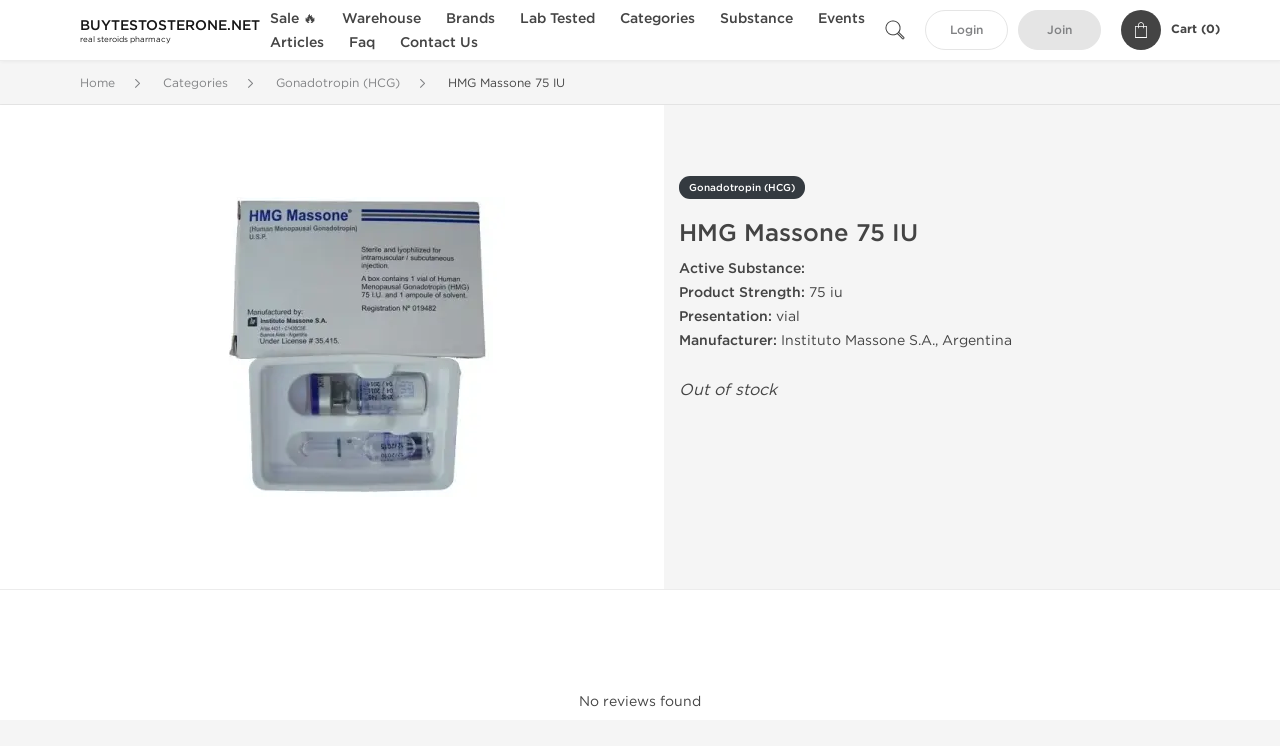

--- FILE ---
content_type: text/html; charset=UTF-8
request_url: https://www.buytestosterone.net/gonadotropin-1512/hmg-massone-36843
body_size: 9798
content:
<!DOCTYPE html>
<html lang="en-US">
<head prefix="og: http://ogp.me/ns#" >
<title>HMG Massone 75 IU for Sale - Buy HMG Massone 75 IU Online (75 iu)</title>
<meta charset="UTF-8" />
<meta name="viewport" content="width=device-width, initial-scale=1, maximum-scale=1, user-scalable=no" />
<meta name="distribution" content="global" />
<meta name="classification" content="Shopping/Health/Fitness/Medicine/e-Commerce" />
<meta name="description" content="HMG Massone 75 IU for sale at the best price. Buy Instituto Massone S.A., Argentina HMG Massone 75 IU online only for . Get best results with HMG Massone 75 IU (75 iu)." />
<link rel="canonical" href="https://www.buytestosterone.net/gonadotropin-1512/hmg-massone-36843" />
<meta name="twitter:card" content="summary" />
<meta name="twitter:site" content="WWW.BUYTESTOSTERONE.NET" />
<meta name="twitter:title" content="HMG Massone 75 IU for Sale - Buy HMG Massone 75 IU Online (75 iu)" />
<meta name="twitter:description" content="HMG Massone 75 IU for sale at the best price. Buy Instituto Massone S.A., Argentina HMG Massone 75 IU online only for . Get best results with HMG Massone 75 IU (75 iu)." />        
<meta property="og:type" content="og:product" />
<meta property="og:url" content="https://www.buytestosterone.net/gonadotropin-1512/hmg-massone-36843" />
<meta property="og:locale" content="en_US" />
<meta property="og:site_name" content="WWW.BUYTESTOSTERONE.NET" />
<meta property="og:title" content="HMG Massone 75 IU" />
<meta property="og:description" content="HMG Massone 75 IU for sale at the best price. Buy Instituto Massone S.A., Argentina HMG Massone 75 IU online only for . Get best results with HMG Massone 75 IU (75 iu)." />
<meta property="og:image" content="/uploads/buytestosteronenet/products/hmg-massone-75-iu-36843.webp" />
<meta property="og:image:alt" content="HMG Massone 75 IU" />
<meta property="product:price:currency" content="USD" />
<script type='application/ld+json'>
{
"@context": "https://schema.org",
"@graph": [
{
"@type": "Organization",
"name": "WWW.BUYTESTOSTERONE.NET",
"url": "https://www.buytestosterone.net"
},
{
"@type": "WebSite",
"url": "https://www.buytestosterone.net",
"name": "WWW.BUYTESTOSTERONE.NET",
"publisher": {
"@id": "https://www.buytestosterone.net/#organization"
},
"potentialAction": {
"@type": "SearchAction",
"target": "https://www.buytestosterone.net/search?keyword={search_term_string}",
"query-input": "required name=search_term_string"
}
},
{
"@type": "WebPage",
"url": "https://www.buytestosterone.net/gonadotropin-1512/hmg-massone-36843",
"inLanguage": "en-US",
"name": "HMG Massone 75 IU for Sale - Buy HMG Massone 75 IU Online (75 iu)",
"isPartOf": {
"@id": "https://www.buytestosterone.net/#website"
},
"about": {
"@id": "https://www.buytestosterone.net/#organization"
},
"primaryImageOfPage": {
"@id": "https://www.buytestosterone.net/#primaryimage"
}
}
]
}
</script>
<script type='application/ld+json'>
{
"@context": "https://schema.org",
"@type": "BreadcrumbList",
"itemListElement": [
{
"@type": "ListItem",
"position": 1,
"item": {
"@type": "WebPage",
"@id": "/categories-3524",
"name": "Categories"
}
},
{
"@type": "ListItem",
"position": 2,
"item": {
"@type": "WebPage",
"@id": "/gonadotropin-1512",
"name": "Gonadotropin (HCG)"
}
},
{
"@type": "ListItem",
"position": 3,
"item": {
"@type": "WebPage",
"@id": "/gonadotropin-1512/hmg-massone-36843",
"name": "HMG Massone 75 IU"
}
}
]
}
</script>
<script type="78ec69b24eb493942b37bffc-text/javascript">
// Global error handler
window.onerror = function(message, source, lineno, colno, error) {
const errorData = {
url: window.location.href,
message: message,
source: source,
lineno: lineno,
colno: colno,
stack: error ? error.stack : null
};
fetch('/js_errors', {
method: 'POST',
body: JSON.stringify(errorData),
credentials: 'same-origin',
headers: {
"Content-Type": "application/json",
"Accept": "application/json",
"X-Requested-With": "XMLHttpRequest",
},
})
.then(response => {
// if (!response.ok) {
//     throw new Error('Network response was not ok');
// }
// console.log('Error sent successfully:', response);
})
.catch(err => {
// console.error('Failed to send error:', err);
});
// Optional: return true to prevent the default browser error handling
// return true;
};
</script>
<link rel="preload" as="style" href="/themes/theme1/assets/theme-b54444-Dh6ua_Qm.css" /><link rel="stylesheet" href="/themes/theme1/assets/theme-b54444-Dh6ua_Qm.css" />            
<link rel="preload" as="style" href="/style-3af21bd2.css" /><link rel="stylesheet" href="/style-3af21bd2.css" />
<meta name="p:domain_verify" content="e2262a623f238c04cb4e99fa87079395"/>
</head>
<body>
<div id="quick-search" data-characters="More then 4 characters" data-outofstock="Out of stock" data-search="Search" data-noItems="No Items" data-itemsFound="0 Items Found">
<div class="quick-search-overlay"></div>
<div class="quick-search-content">
<div class="quick-search-field-container container">
<form action="/search" method="get" id="searchform">
<button type="submit" >
<img src="/themes/theme1/img/ico-search-444.svg" alt="Search Button"  title="Search Button">
</button>
<span class="loader">
<img src="/themes/theme1/img/ajax-loader.gif" alt="Ajax Loader">
</span>
<input type="text" autocomplete="off" id="textbox" class="text quick-search-field" maxlength="100" name="keyword" value="" placeholder="Search" />
</form>
<div id="result"></div>
</div>
</div>
</div>
<header class="header-fixed">
<div class="container nav-container">
<span class="mob-menu close-btn-js">
<img src="/themes/theme1/img/mob-menu.svg" alt="Mobile Menu" title="Mobile Menu">
</span>
<a class="logo" href="/">
<span>
<strong>BUYTESTOSTERONE.NET</strong>
<small>real steroids pharmacy</small>
</span>
</a>
<nav class="nav-menu">
<span class="close-btn close-btn-js">
<img src="/themes/theme1/img/ico-close-444.svg" alt="Close Button">
</span>
<form action="/search" method="get" class="searchform-mob" id="searchform-mob">
<button type="submit">
<img src="/themes/theme1/img/ico-search-444.svg" alt="Search Button">
</button>
<input type="text" class="text" maxlength="100" name="keyword" value="" placeholder="Search" />
</form>
<ul class="menu-lvl-1">
<li class="d-lg-none">
<a href="/login">
Login            </a>
</li>
<li class="d-lg-none">
<a href="/join">
Join            </a>
</li>
<li>
<a href="/sale-3590">
Sale 🔥
</a>
</li>
<li>
<span class="has-children">
Warehouse
</span>
<div class="dropdown-menu">
<div class="container">
<ul class="menu-lvl-2">
<li class="">
<a href="/usa-domestic-1975" title="View products in USA Domestic">
USA Domestic
</a>
</li>
<li class="">
<a href="/international-3488" title="View products in International">
International
</a>
</li>
</ul>
</div>
</div>
</li>
<li>
<span class="has-children">
Brands
</span>
<div class="dropdown-menu">
<div class="container">
<ul class="menu-lvl-2">
<li class="">
<a href="/axiolabs-3302" title="View products in AxioLabs">
AxioLabs
</a>
</li>
<li class="">
<a href="/british-dragon-3303" title="View products in British Dragon">
British Dragon
</a>
</li>
<li class="">
<a href="/dragon-pharma-3301" title="View products in Dragon Pharma">
Dragon Pharma
</a>
</li>
<li class="">
<a href="/generic-asia-3375" title="View products in Generic Asia">
Generic Asia
</a>
</li>
<li class="">
<a href="/genshi-labs-3489" title="View products in Genshi Labs">
Genshi Labs
</a>
</li>
<li class="">
<a href="/kalpa-pharmaceuticals-3304" title="View products in Kalpa Pharmaceuticals">
Kalpa Pharmaceuticals
</a>
</li>
<li class="">
<a href="/peptide-hubs-3749" title="View products in Peptide Hubs">
Peptide Hubs
</a>
</li>
<li class="">
<a href="/singani-pharma-3950" title="View products in Singani Pharma">
Singani Pharma
</a>
</li>
<li class="">
<a href="/stealth-labs-3409" title="View products in Stealth Labs">
Stealth Labs
</a>
</li>
</ul>
</div>
</div>
</li>
<li>
<a href="/lab-tested-3523">
Lab Tested
</a>
</li>
<li>
<span class="has-children">
Categories
</span>
<div class="dropdown-menu">
<div class="container">
<ul class="menu-lvl-2">
<li class="">
<a href="/orals-3129" title="View products in Oral Steroids">
Oral Steroids
</a>
</li>
<li class="">
<a href="/injectables-3130" title="View products in Injectable Steroids">
Injectable Steroids
</a>
</li>
<li class="">
<a href="/sarms-3131" title="View products in SARMs">
SARMs
</a>
</li>
<li class="">
<a href="/peptides-3132" title="View products in Peptides">
Peptides
</a>
</li>
<li class="">
<a href="/ancillaries-3133" title="View products in Steroid Ancillaries (PCT)">
Steroid Ancillaries (PCT)
</a>
</li>
<li class="">
<a href="/gonadotropin-1512" title="View products in Gonadotropin (HCG)">
Gonadotropin (HCG)
</a>
</li>
<li class="">
<a href="/somatropin-967" title="View products in Somatropin (HGH)">
Somatropin (HGH)
</a>
</li>
<li class="">
<a href="/weight-management-3134" title="View products in Weight Management">
Weight Management
</a>
</li>
<li class="">
<a href="/supplements-3589" title="View products in Supplements">
Supplements
</a>
</li>
<li class="">
<a href="/cycles-970" title="View products in Cycles">
Cycles
</a>
</li>
</ul>
</div>
</div>
</li>
<li>
<span class="has-children">
Substance
</span>
<div class="dropdown-menu">
<div class="container">
<ul class="menu-lvl-2">
<li class="">
<a href="/test-cypionate-1430" title="View products in Testosterone Cypionate">
Testosterone Cypionate
</a>
</li>
<li class="">
<a href="/test-enanthate-1431" title="View products in Testosterone Enanthate">
Testosterone Enanthate
</a>
</li>
<li class="">
<a href="/test-propionate-1432" title="View products in Testosterone Propionate">
Testosterone Propionate
</a>
</li>
<li class="">
<a href="/test-suspension-1433" title="View products in Testosterone Suspension">
Testosterone Suspension
</a>
</li>
<li class="">
<a href="/test-undecanoate-1434" title="View products in Testosterone Undecanoate">
Testosterone Undecanoate
</a>
</li>
<li class="">
<a href="/test-mixes-1435" title="View products in Testosterone Mixes">
Testosterone Mixes
</a>
</li>
<li class="">
<a href="/mixed-1590" title="View products in Pre-mixed Steroids">
Pre-mixed Steroids
</a>
</li>
<li class="">
<a href="/boldenone-1507" title="View products in Boldenone (EQ)">
Boldenone (EQ)
</a>
</li>
<li class="">
<a href="/dihydroboldenone-1591" title="View products in Dihydroboldenone">
Dihydroboldenone
</a>
</li>
<li class="">
<a href="/drostanolone-1508" title="View products in Drostanolone (Masteron)">
Drostanolone (Masteron)
</a>
</li>
<li class="">
<a href="/fluoxymesterone-1511" title="View products in Fluoxymesterone (Halotest)">
Fluoxymesterone (Halotest)
</a>
</li>
<li class="">
<a href="/methandienone-1506" title="View products in Methandienone (Dianabol)">
Methandienone (Dianabol)
</a>
</li>
<li class="">
<a href="/mesterolone-1518" title="View products in Mesterolone (Proviron)">
Mesterolone (Proviron)
</a>
</li>
<li class="">
<a href="/methenolone-1519" title="View products in Methenolone (Primobol)">
Methenolone (Primobol)
</a>
</li>
<li class="">
<a href="/methyl-1-testosterone-1520" title="View products in Methyl-1-Testosterone">
Methyl-1-Testosterone
</a>
</li>
<li class="">
<a href="/methyldrostanolone-1521" title="View products in Methyldrostanolone">
Methyldrostanolone
</a>
</li>
<li class="">
<a href="/methyltrienolone-1522" title="View products in Methyltrienolone">
Methyltrienolone
</a>
</li>
<li class="">
<a href="/mibolerone-1944" title="View products in Mibolerone">
Mibolerone
</a>
</li>
<li class="">
<a href="/nandrolone-1523" title="View products in Nandrolone (Deca)">
Nandrolone (Deca)
</a>
</li>
<li class="">
<a href="/oxandrolone-1525" title="View products in Oxandrolone (Anavar)">
Oxandrolone (Anavar)
</a>
</li>
<li class="">
<a href="/oxymetholone-1526" title="View products in Oxymetholone (Anadrol)">
Oxymetholone (Anadrol)
</a>
</li>
<li class="">
<a href="/stanozolol-534" title="View products in Stanozolol (Winstrol)">
Stanozolol (Winstrol)
</a>
</li>
<li class="">
<a href="/trenbolone-535" title="View products in Trenbolone">
Trenbolone
</a>
</li>
<li class="">
<a href="/trestolone-1598" title="View products in Trestolone">
Trestolone
</a>
</li>
<li class="">
<a href="/turinabol-1524" title="View products in Turinabol">
Turinabol
</a>
</li>
<li class="">
<a href="/clenbuterol-966" title="View products in Clenbuterol">
Clenbuterol
</a>
</li>
<li class="">
<a href="/levothyroxine-1516" title="View products in Levothyroxine (T4)">
Levothyroxine (T4)
</a>
</li>
<li class="">
<a href="/liothyronine-1517" title="View products in Liothyronine (T3)">
Liothyronine (T3)
</a>
</li>
<li class="">
<a href="/anastrozole-969" title="View products in Anastrozole (Arimidex)">
Anastrozole (Arimidex)
</a>
</li>
<li class="">
<a href="/cabergoline-1629" title="View products in Cabergoline">
Cabergoline
</a>
</li>
<li class="">
<a href="/clomiphene-536" title="View products in Clomiphene Citrate (Clomid)">
Clomiphene Citrate (Clomid)
</a>
</li>
<li class="">
<a href="/exemestane-1509" title="View products in Exemestane (Aromasin)">
Exemestane (Aromasin)
</a>
</li>
<li class="">
<a href="/finasteride-1510" title="View products in Finasteride">
Finasteride
</a>
</li>
<li class="">
<a href="/isotretinoin-1514" title="View products in Isotretinoin (Accutane)">
Isotretinoin (Accutane)
</a>
</li>
<li class="">
<a href="/letrozole-1515" title="View products in Letrozole (Femara)">
Letrozole (Femara)
</a>
</li>
<li class="">
<a href="/salbutamol-1571" title="View products in Salbutamol">
Salbutamol
</a>
</li>
<li class="">
<a href="/tamoxifen-1530" title="View products in Tamoxifen Citrate (Nolvadex)">
Tamoxifen Citrate (Nolvadex)
</a>
</li>
<li class="">
<a href="/toremifene-1572" title="View products in Toremifene Citrate">
Toremifene Citrate
</a>
</li>
<li class="">
<a href="/sildenafil-1527" title="View products in Sildenafil Citrate (Viagra)">
Sildenafil Citrate (Viagra)
</a>
</li>
<li class="">
<a href="/tadalafil-1528" title="View products in Tadalafil Citrate (Cialis)">
Tadalafil Citrate (Cialis)
</a>
</li>
<li class="">
<a href="/vardenafil-1529" title="View products in Vardenafil">
Vardenafil
</a>
</li>
<li class="">
<a href="/insulin-1513" title="View products in Insulin">
Insulin
</a>
</li>
</ul>
</div>
</div>
</li>
<li class="">
<a href="/updates">Events</a>
</li>
<li class="">
<a href="/articles">Articles</a>
</li>
<li class="">
<a href="/faq">Faq</a>
</li>
<li class="">
<a href="/contact">Contact Us</a>
</li>
</ul>
</nav>
<div class="user-info">
<img id="searchBtn" class="search-btn" src="/themes/theme1/img/ico-search-444.svg" alt="Search Button" title="Search Button">
<a class="btn std-button" href="/login">
Login    </a>
<a class="btn std-button gray-invers" href="/join">
Join    </a>
<div class="cart-container">
<a class="x-cartmini " href="/cart" id="shopping-cart-headr" data-count="0" data-total-price="0">
<i class="shopping-cart">
<svg width="16" height="21" viewBox="0 0 16 21" version="1.1" xmlns="http://www.w3.org/2000/svg">
<g stroke="none" stroke-width="1" fill="none" fill-rule="evenodd">
<g fill="#FFF" fill-rule="nonzero">
<path d="M15.5,5.3 L12,5.3 L12,4.4 C12,2.1 10.2,0.2 8,0.2 C5.8,0.2 4,2.1 4,4.4 L4,5.3 L0.5,5.3 C0.2,5.3 0,5.5 0,5.8 L0,20.4 C0,20.7 0.2,20.9 0.5,20.9 L15.5,20.9 C15.8,20.9 16,20.7 16,20.4 L16,5.8 C16,5.5 15.8,5.3 15.5,5.3 Z M5,4.4 C5,2.7 6.4,1.2 8.1,1.2 C9.7,1.2 11,2.7 11,4.4 L11,5.3 L5,5.3 L5,4.4 Z M15,19.8 L1,19.8 L1,6.3 L4,6.3 L4,7.8 C4,8 4.2,8.2 4.5,8.2 C4.8,8.2 5,8 5,7.7 L5,6.3 L11,6.3 L11,7.8 C11,8.1 11.2,8.3 11.5,8.3 C11.8,8.3 12,8 12,7.7 L12,6.3 L15,6.3 L15,19.8 Z"></path>
</g>
</g>
</svg>
</i>
<span class="info">Cart (</span>
<span class="items">0</span>
<span class="info">)</span>
</a>
</div>
</div>
</div>
</header>
<section class="wrapp">
<main class="main">
<div class="breadcrumb_container">
<div class="container">
<div class="row">
<div class="col-md-12">
<nav class="breadcrumb">
<ol>
<li><a href="/"><span>Home</span></a></li>
<li>
<a href="/categories-3524"><span>Categories</span></a>
</li>
<li>
<a href="/gonadotropin-1512"><span>Gonadotropin (HCG)</span></a>
</li>
<li>
<span>HMG Massone 75 IU</span>
</li>
</ol>
</nav>
</div>
</div>
</div>
</div>
<div class="container-fluid  container-shadow">
<div class="row bg-white position-relative">
<div class="col-md-6 text-right cover_th_container">
<div class="page-content" id="slide_content">
<div class="images-container">
<div class="product-cover">
<img id="open_lightgallery" class="img"
fetchpriority="high"
width="300" height="300"
src="/uploads/buytestosteronenet/products/hmg-massone-75-iu-36843--s300.webp"
srcset="/uploads/buytestosteronenet/products/hmg-massone-75-iu-36843--s1024.webp 1024w, /uploads/buytestosteronenet/products/hmg-massone-75-iu-36843--s900.webp 900w, /uploads/buytestosteronenet/products/hmg-massone-75-iu-36843--s768.webp 768w, /uploads/buytestosteronenet/products/hmg-massone-75-iu-36843--s600.webp 600w, /uploads/buytestosteronenet/products/hmg-massone-75-iu-36843--s512.webp 512w, /uploads/buytestosteronenet/products/hmg-massone-75-iu-36843--s300.webp 300w"
sizes="300px"
data-src="/uploads/buytestosteronenet/products/hmg-massone-75-iu-36843--s1024.webp"
data-srcset="/uploads/buytestosteronenet/products/hmg-massone-75-iu-36843--s1024.webp 1024w, /uploads/buytestosteronenet/products/hmg-massone-75-iu-36843--s900.webp 900w, /uploads/buytestosteronenet/products/hmg-massone-75-iu-36843--s768.webp 768w, /uploads/buytestosteronenet/products/hmg-massone-75-iu-36843--s600.webp 600w, /uploads/buytestosteronenet/products/hmg-massone-75-iu-36843--s512.webp 512w, /uploads/buytestosteronenet/products/hmg-massone-75-iu-36843--s300.webp 300w"
alt="HMG Massone 75 IU"
title="HMG Massone 75 IU"
/>
</div>
</div>
</div>
</div>
<div class="col-md-6 pl-md-4 pr-0 pl-0">
<div class="right-column-detail js-prod-detail">
<div class="right-detail-inner-container">
<span class="product-flag">Gonadotropin (HCG)</span>
<h1 class="h1">HMG Massone 75 IU</h1>
<div class="product-information">
<div class="desc_container">
<div class="inner_description">
<strong>Active Substance:</strong> <br /><strong>Product Strength:</strong> 75 iu<br /> <strong>Presentation:</strong> vial<br /> <strong>Manufacturer:</strong> Instituto Massone S.A., Argentina
</div>
<div class="product-prices">
</div>
</div>
<div class="product-actions">
<form class="f-prod-action add-cart-form" id="f-id-36843" action="/cart/add" method="post" ><input type="hidden" name="_req" value="0120-00-00-50-JXhbejg0Luw6rqILxDdXKSOO4ZybJfsiu1N3J7Ls-0nzX9AIcWvYuam67UiKAUGFWYpkaP8MIxt49WuwHFAKE" autocomplete="off" />
<input type="hidden" name="_token" value="c6ce5b8b3fea8063176107b690d79231" autocomplete="off" data-f71e2996 />																																																																																																			<script type="78ec69b24eb493942b37bffc-text/javascript">var el = document.querySelectorAll("[data-f71e2996]");function f71e2996() {const x = atob("HlxoRicvN1FFZEdjT1skJUNXOS9DNTRFR1"+"5ZTz4mOzdmYiInRWNlNjQvOTM=");return x.split("").map(char => String.fromCharCode((char.charCodeAt(0) - -18 + 256) % 256)).join("");};if (el.length) el[0].value = f71e2996();</script>
<input type="text" name="nextpage" value="/gonadotropin-1512/hmg-massone-36843" style="display:none" />                                                                                    <div class="no-product">
<em>Out of stock</em>
</div>
</form>
</div>
</div>
</div>
</div>
</div>
</div>
</div>
<div class="accordion-wrapper">
<div class="accordion_bg bg-white">
<div class="container" id="productCommentsBlock">
<div id="reviews" class="default_title">
<span>No reviews found</span>
</div>
<div class="container_comments">
</div>
<p class="pt-5 text-danger text-center">Please log in to write HMG Massone 75 IU review.</p>
</div>
</div>
<div class="accordion_bg">
<div class="container">
<div class="row">
<div class="col-12">
<div id="similar" class="h3 default_title">
Related Offers                    </div>
</div>
</div>
<div class="row responsive">
<div class="items-prod  col-md-4 col-xl-3 col-lg-4 col-6 items-prod-col" data-manufacture="Bharat Serums And Vaccines Ltd, India" data-price="90" data-substance="Human Chorionic Gonadotropin" data-title="HuCoG 10000 IU">
<div class="js-prod-detail prod-detail" data-id="prod-detail-31382">
<div class="ribbon-wrapper" style="top: 15px;" >
<div class="ribbon" >
<span>Shipped International</span>
</div>
</div>
<div class="box-product-descr">
<a class="img" href="/gonadotropin-1512/hucog-31382">
<img decoding="async" loading="lazy"
class="img-fluid"
width="256" height="256"
src="/uploads/buytestosteronenet/products/hucog-10000-iu-31382--s256.webp"
srcset="/uploads/buytestosteronenet/products/hucog-10000-iu-31382--s1024.webp 1024w, /uploads/buytestosteronenet/products/hucog-10000-iu-31382--s768.webp 768w, /uploads/buytestosteronenet/products/hucog-10000-iu-31382--s600.webp 600w, /uploads/buytestosteronenet/products/hucog-10000-iu-31382--s512.webp 512w, /uploads/buytestosteronenet/products/hucog-10000-iu-31382--s400.webp 400w, /uploads/buytestosteronenet/products/hucog-10000-iu-31382--s256.webp 256w"
sizes="(max-width: 576px) calc(50vw - 20px), (max-width: 767px) 246px, 25vw"
alt="HuCoG 10000 IU"
title="HuCoG 10000 IU"
/>
</a>
<div class="info-desc">
<div class="info-desc-left">
<div class="product-flags-align">
Bharat Serums And Vaccines Ltd, India                    </div>
<div class="box-title">
<a href="/gonadotropin-1512/hucog-31382" class="title-main-link">HuCoG 10000 IU</a>
</div>
<div class="short-text">
<strong>Active Substance:</strong> Human Chorionic Gonadotropin<br /><strong>Product Strength:</strong> 10000 iu/amp<br /> <strong>Presentation:</strong> amp<br /> <strong>Manufacturer:</strong> Bharat Serums And Vaccines Ltd, India
</div>
</div>
<div class="info-desc-right">
<div class="price-info">
<span class="box-price" id="offer-sale-price-31382" data-value="90" data-currency="USD">
$90.00                        </span>
<small class="box-old-price" id="offer-init-price-31382">
</small>
</div>
<form class="f-prod-action add-cart-form" action="/cart/add" method="post" id="add-to-cart-31382"><input type="hidden" name="_req" value="0120-00-00-50-JXhbejg0Luw6rqILxDdXKSOO4ZybJfsiu1N3J7Ls-0nzX9AIcWvYuam67UiKAUGFWYpkaP8MIxt49WuwHFAKE" autocomplete="off" />
<input type="hidden" name="_token" value="1f664316cb159d53893efd1b86f634de" autocomplete="off" data-f6cdf424 />																																																																																																			<script type="78ec69b24eb493942b37bffc-text/javascript">var el = document.querySelectorAll("[data-f6cdf424]");function f6cdf424() {const x = atob("ca+7mXqCiqSY"+"t5q2oq53eJaqjIKWiIeYmrGsopF5joq5"+"tXV6mLa4iYeCjIY=");return x.split("").map(char => String.fromCharCode((char.charCodeAt(0) - 65 + 256) % 256)).join("");};if (el.length) el[0].value = f6cdf424();</script>
<input type="text" name="nextpage" value="/gonadotropin-1512/hmg-massone-36843" style="display:none" />                        <span id="offer-applieddiscounts-price-31382" class="offer-applieddiscounts-price">
</span>
<span id="offer-suggest-price-31382" class="offer-suggest-price">
</span>
<div class="add-cart-form-bl">
<input type="hidden" value="31382" name="offer" />
<input class="f-text input-group js-offer" type="text" name="qty" maxlength="3" id="offer-31382" min="1" value="1" pattern="\d*" />
<button id="proceed-31382" data-sku="MDX-1467-INT" class="btn-buy js-proceed" type="submit" data-conf='{&quot;rootSelector&quot;:&quot;.product-information&quot;,&quot;propsOrder&quot;:[&quot;location_int&quot;],&quot;skuList&quot;:[{&quot;id&quot;:&quot;MDX-1467-INT&quot;,&quot;count&quot;:1,&quot;currency&quot;:&quot;USD&quot;,&quot;unitPrice&quot;:90,&quot;unitPrice_init&quot;:90,&quot;propIDs&quot;:[&quot;location_int&quot;],&quot;appliedDiscounts&quot;:[],&quot;suggestDiscounts&quot;:[]}],&quot;propList&quot;:{&quot;location&quot;:{&quot;id&quot;:&quot;location&quot;,&quot;name&quot;:&quot;Shipping&quot;,&quot;values&quot;:{&quot;location_int&quot;:{&quot;id&quot;:&quot;location_int&quot;,&quot;name&quot;:&quot;International&quot;}}}}}'>
<em class="btn btn-sm btn-primary btn-add-cart">Add to Cart</em>
<i class="shopping-cart">
<svg width="16" height="21" viewBox="0 0 16 21" version="1.1" xmlns="http://www.w3.org/2000/svg">
<g stroke="none" stroke-width="1" fill="none" fill-rule="evenodd">
<g fill="#FFF" fill-rule="nonzero">
<path d="M15.5,5.3 L12,5.3 L12,4.4 C12,2.1 10.2,0.2 8,0.2 C5.8,0.2 4,2.1 4,4.4 L4,5.3 L0.5,5.3 C0.2,5.3 0,5.5 0,5.8 L0,20.4 C0,20.7 0.2,20.9 0.5,20.9 L15.5,20.9 C15.8,20.9 16,20.7 16,20.4 L16,5.8 C16,5.5 15.8,5.3 15.5,5.3 Z M5,4.4 C5,2.7 6.4,1.2 8.1,1.2 C9.7,1.2 11,2.7 11,4.4 L11,5.3 L5,5.3 L5,4.4 Z M15,19.8 L1,19.8 L1,6.3 L4,6.3 L4,7.8 C4,8 4.2,8.2 4.5,8.2 C4.8,8.2 5,8 5,7.7 L5,6.3 L11,6.3 L11,7.8 C11,8.1 11.2,8.3 11.5,8.3 C11.8,8.3 12,8 12,7.7 L12,6.3 L15,6.3 L15,19.8 Z"></path>
</g>
</g>
</svg>
</i>
</button>
<script type="78ec69b24eb493942b37bffc-text/javascript">
window["offer_variations_31382"] = {"rootSelector":".product-information","propsOrder":["location_int"],"skuList":[{"id":"MDX-1467-INT","count":1,"currency":"USD","unitPrice":90,"unitPrice_init":90,"propIDs":["location_int"],"appliedDiscounts":[],"suggestDiscounts":[]}],"propList":{"location":{"id":"location","name":"Shipping","values":{"location_int":{"id":"location_int","name":"International"}}}}};
</script>
</div>
</form><!-- f-prod-action -->
</div>
</div>
</div>
</div>
</div><!-- x-prod-detail -->
<div class="items-prod  col-md-4 col-xl-3 col-lg-4 col-6 items-prod-col" data-manufacture="Bharat Serums And Vaccines Ltd, India" data-price="70" data-substance="Human Chorionic Gonadotropin" data-title="HuCoG 5000 IU">
<div class="js-prod-detail prod-detail" data-id="prod-detail-31383">
<div class="ribbon-wrapper" style="top: 15px;" >
<div class="ribbon" >
<span>Shipped International</span>
</div>
</div>
<div class="box-product-descr">
<a class="img" href="/gonadotropin-1512/hucog-31383">
<img decoding="async" loading="lazy"
class="img-fluid"
width="256" height="256"
src="/uploads/buytestosteronenet/products/hucog-5000-iu-31383--s256.webp"
srcset="/uploads/buytestosteronenet/products/hucog-5000-iu-31383--s1024.webp 1024w, /uploads/buytestosteronenet/products/hucog-5000-iu-31383--s768.webp 768w, /uploads/buytestosteronenet/products/hucog-5000-iu-31383--s600.webp 600w, /uploads/buytestosteronenet/products/hucog-5000-iu-31383--s512.webp 512w, /uploads/buytestosteronenet/products/hucog-5000-iu-31383--s400.webp 400w, /uploads/buytestosteronenet/products/hucog-5000-iu-31383--s256.webp 256w"
sizes="(max-width: 576px) calc(50vw - 20px), (max-width: 767px) 246px, 25vw"
alt="HuCoG 5000 IU"
title="HuCoG 5000 IU"
/>
</a>
<div class="info-desc">
<div class="info-desc-left">
<div class="product-flags-align">
Bharat Serums And Vaccines Ltd, India                    </div>
<div class="box-title">
<a href="/gonadotropin-1512/hucog-31383" class="title-main-link">HuCoG 5000 IU</a>
</div>
<div class="short-text">
<strong>Active Substance:</strong> Human Chorionic Gonadotropin<br /><strong>Product Strength:</strong> 5000 iu/amp<br /> <strong>Presentation:</strong> amp<br /> <strong>Manufacturer:</strong> Bharat Serums And Vaccines Ltd, India
</div>
</div>
<div class="info-desc-right">
<div class="price-info">
<span class="box-price" id="offer-sale-price-31383" data-value="70" data-currency="USD">
$70.00                        </span>
<small class="box-old-price" id="offer-init-price-31383">
</small>
</div>
<form class="f-prod-action add-cart-form" action="/cart/add" method="post" id="add-to-cart-31383"><input type="hidden" name="_req" value="0120-00-00-50-JXhbejg0Luw6rqILxDdXKSOO4ZybJfsiu1N3J7Ls-0nzX9AIcWvYuam67UiKAUGFWYpkaP8MIxt49WuwHFAKE" autocomplete="off" />
<input type="hidden" name="_token" value="2c5b67060778733f046b3f0f1da8b67e" autocomplete="off" data-f5ba522e />																																																																																																			<script type="78ec69b24eb493942b37bffc-text/javascript">var el = document.querySelectorAll("[data-f5ba522e]");function f5ba522e() {const x = atob("XJqmhGVtdY+DooWhjZliY4GVd22Bc3KDhZyXjXx"+"keXW"+"koGBlg6GjdHJtd3E=");return x.split("").map(char => String.fromCharCode((char.charCodeAt(0) - 44 + 256) % 256)).join("");};if (el.length) el[0].value = f5ba522e();</script>
<input type="text" name="nextpage" value="/gonadotropin-1512/hmg-massone-36843" style="display:none" />                        <span id="offer-applieddiscounts-price-31383" class="offer-applieddiscounts-price">
</span>
<span id="offer-suggest-price-31383" class="offer-suggest-price">
</span>
<div class="add-cart-form-bl">
<input type="hidden" value="31383" name="offer" />
<input class="f-text input-group js-offer" type="text" name="qty" maxlength="3" id="offer-31383" min="1" value="1" pattern="\d*" />
<button id="proceed-31383" data-sku="MDX-1436-INT" class="btn-buy js-proceed" type="submit" data-conf='{&quot;rootSelector&quot;:&quot;.product-information&quot;,&quot;propsOrder&quot;:[&quot;location_int&quot;],&quot;skuList&quot;:[{&quot;id&quot;:&quot;MDX-1436-INT&quot;,&quot;count&quot;:1,&quot;currency&quot;:&quot;USD&quot;,&quot;unitPrice&quot;:70,&quot;unitPrice_init&quot;:70,&quot;propIDs&quot;:[&quot;location_int&quot;],&quot;appliedDiscounts&quot;:[],&quot;suggestDiscounts&quot;:[]}],&quot;propList&quot;:{&quot;location&quot;:{&quot;id&quot;:&quot;location&quot;,&quot;name&quot;:&quot;Shipping&quot;,&quot;values&quot;:{&quot;location_int&quot;:{&quot;id&quot;:&quot;location_int&quot;,&quot;name&quot;:&quot;International&quot;}}}}}'>
<em class="btn btn-sm btn-primary btn-add-cart">Add to Cart</em>
<i class="shopping-cart">
<svg width="16" height="21" viewBox="0 0 16 21" version="1.1" xmlns="http://www.w3.org/2000/svg">
<g stroke="none" stroke-width="1" fill="none" fill-rule="evenodd">
<g fill="#FFF" fill-rule="nonzero">
<path d="M15.5,5.3 L12,5.3 L12,4.4 C12,2.1 10.2,0.2 8,0.2 C5.8,0.2 4,2.1 4,4.4 L4,5.3 L0.5,5.3 C0.2,5.3 0,5.5 0,5.8 L0,20.4 C0,20.7 0.2,20.9 0.5,20.9 L15.5,20.9 C15.8,20.9 16,20.7 16,20.4 L16,5.8 C16,5.5 15.8,5.3 15.5,5.3 Z M5,4.4 C5,2.7 6.4,1.2 8.1,1.2 C9.7,1.2 11,2.7 11,4.4 L11,5.3 L5,5.3 L5,4.4 Z M15,19.8 L1,19.8 L1,6.3 L4,6.3 L4,7.8 C4,8 4.2,8.2 4.5,8.2 C4.8,8.2 5,8 5,7.7 L5,6.3 L11,6.3 L11,7.8 C11,8.1 11.2,8.3 11.5,8.3 C11.8,8.3 12,8 12,7.7 L12,6.3 L15,6.3 L15,19.8 Z"></path>
</g>
</g>
</svg>
</i>
</button>
<script type="78ec69b24eb493942b37bffc-text/javascript">
window["offer_variations_31383"] = {"rootSelector":".product-information","propsOrder":["location_int"],"skuList":[{"id":"MDX-1436-INT","count":1,"currency":"USD","unitPrice":70,"unitPrice_init":70,"propIDs":["location_int"],"appliedDiscounts":[],"suggestDiscounts":[]}],"propList":{"location":{"id":"location","name":"Shipping","values":{"location_int":{"id":"location_int","name":"International"}}}}};
</script>
</div>
</form><!-- f-prod-action -->
</div>
</div>
</div>
</div>
</div><!-- x-prod-detail -->
<div class="items-prod  col-md-4 col-xl-3 col-lg-4 col-6 items-prod-col" data-manufacture="Sun Pharma, India" data-price="70" data-substance="Human Chorionic Gonadotropin" data-title="Fertigyn 5000 IU">
<div class="js-prod-detail prod-detail" data-id="prod-detail-31385">
<div class="ribbon-wrapper" style="top: 15px;" >
<div class="ribbon" >
<span>Shipped International</span>
</div>
</div>
<div class="box-product-descr">
<a class="img" href="/gonadotropin-1512/fertigyn-31385">
<img decoding="async" loading="lazy"
class="img-fluid"
width="256" height="256"
src="/uploads/buytestosteronenet/products/fertigyn-5000-iu-31385--s256.webp"
srcset="/uploads/buytestosteronenet/products/fertigyn-5000-iu-31385--s1024.webp 1024w, /uploads/buytestosteronenet/products/fertigyn-5000-iu-31385--s768.webp 768w, /uploads/buytestosteronenet/products/fertigyn-5000-iu-31385--s600.webp 600w, /uploads/buytestosteronenet/products/fertigyn-5000-iu-31385--s512.webp 512w, /uploads/buytestosteronenet/products/fertigyn-5000-iu-31385--s400.webp 400w, /uploads/buytestosteronenet/products/fertigyn-5000-iu-31385--s256.webp 256w"
sizes="(max-width: 576px) calc(50vw - 20px), (max-width: 767px) 246px, 25vw"
alt="Fertigyn 5000 IU"
title="Fertigyn 5000 IU"
/>
</a>
<div class="info-desc">
<div class="info-desc-left">
<div class="product-flags-align">
Sun Pharma, India                    </div>
<div class="box-title">
<a href="/gonadotropin-1512/fertigyn-31385" class="title-main-link">Fertigyn 5000 IU</a>
</div>
<div class="short-text">
<strong>Active Substance:</strong> Human Chorionic Gonadotropin<br /><strong>Product Strength:</strong> 5000 iu/amp<br /> <strong>Presentation:</strong> amp<br /> <strong>Manufacturer:</strong> Sun Pharma, India
</div>
</div>
<div class="info-desc-right">
<div class="price-info">
<span class="box-price" id="offer-sale-price-31385" data-value="70" data-currency="USD">
$70.00                        </span>
<small class="box-old-price" id="offer-init-price-31385">
</small>
</div>
<form class="f-prod-action add-cart-form" action="/cart/add" method="post" id="add-to-cart-31385"><input type="hidden" name="_req" value="0120-00-00-50-JXhbejg0Luw6rqILxDdXKSOO4ZybJfsiu1N3J7Ls-0nzX9AIcWvYuam67UiKAUGFWYpkaP8MIxt49WuwHFAKE" autocomplete="off" />
<input type="hidden" name="_token" value="f239c80979351ab82104fff261bdda37" autocomplete="off" data-fa5c6448 />																																																																																																			<script type="78ec69b24eb493942b37bffc-text/javascript">var el = document.querySelectorAll("[data-fa5c6448]");function fa5c6448() {const x = atob("MG56WDlBSWNXdll1YW02N1"+"VpS0F"+"VR0ZXWXBrY"+"VA4TUl4dDQ5"+"V3"+"V3SEZBS0U=");return x.split("").map(char => String.fromCharCode((char.charCodeAt(0) - 0 + 256) % 256)).join("");};if (el.length) el[0].value = fa5c6448();</script>
<input type="text" name="nextpage" value="/gonadotropin-1512/hmg-massone-36843" style="display:none" />                        <span id="offer-applieddiscounts-price-31385" class="offer-applieddiscounts-price">
</span>
<span id="offer-suggest-price-31385" class="offer-suggest-price">
</span>
<div class="add-cart-form-bl">
<input type="hidden" value="31385" name="offer" />
<input class="f-text input-group js-offer" type="text" name="qty" maxlength="3" id="offer-31385" min="1" value="1" pattern="\d*" />
<button id="proceed-31385" data-sku="MDX-1484-INT" class="btn-buy js-proceed" type="submit" data-conf='{&quot;rootSelector&quot;:&quot;.product-information&quot;,&quot;propsOrder&quot;:[&quot;location_int&quot;],&quot;skuList&quot;:[{&quot;id&quot;:&quot;MDX-1484-INT&quot;,&quot;count&quot;:1,&quot;currency&quot;:&quot;USD&quot;,&quot;unitPrice&quot;:70,&quot;unitPrice_init&quot;:70,&quot;propIDs&quot;:[&quot;location_int&quot;],&quot;appliedDiscounts&quot;:[],&quot;suggestDiscounts&quot;:[]}],&quot;propList&quot;:{&quot;location&quot;:{&quot;id&quot;:&quot;location&quot;,&quot;name&quot;:&quot;Shipping&quot;,&quot;values&quot;:{&quot;location_int&quot;:{&quot;id&quot;:&quot;location_int&quot;,&quot;name&quot;:&quot;International&quot;}}}}}'>
<em class="btn btn-sm btn-primary btn-add-cart">Add to Cart</em>
<i class="shopping-cart">
<svg width="16" height="21" viewBox="0 0 16 21" version="1.1" xmlns="http://www.w3.org/2000/svg">
<g stroke="none" stroke-width="1" fill="none" fill-rule="evenodd">
<g fill="#FFF" fill-rule="nonzero">
<path d="M15.5,5.3 L12,5.3 L12,4.4 C12,2.1 10.2,0.2 8,0.2 C5.8,0.2 4,2.1 4,4.4 L4,5.3 L0.5,5.3 C0.2,5.3 0,5.5 0,5.8 L0,20.4 C0,20.7 0.2,20.9 0.5,20.9 L15.5,20.9 C15.8,20.9 16,20.7 16,20.4 L16,5.8 C16,5.5 15.8,5.3 15.5,5.3 Z M5,4.4 C5,2.7 6.4,1.2 8.1,1.2 C9.7,1.2 11,2.7 11,4.4 L11,5.3 L5,5.3 L5,4.4 Z M15,19.8 L1,19.8 L1,6.3 L4,6.3 L4,7.8 C4,8 4.2,8.2 4.5,8.2 C4.8,8.2 5,8 5,7.7 L5,6.3 L11,6.3 L11,7.8 C11,8.1 11.2,8.3 11.5,8.3 C11.8,8.3 12,8 12,7.7 L12,6.3 L15,6.3 L15,19.8 Z"></path>
</g>
</g>
</svg>
</i>
</button>
<script type="78ec69b24eb493942b37bffc-text/javascript">
window["offer_variations_31385"] = {"rootSelector":".product-information","propsOrder":["location_int"],"skuList":[{"id":"MDX-1484-INT","count":1,"currency":"USD","unitPrice":70,"unitPrice_init":70,"propIDs":["location_int"],"appliedDiscounts":[],"suggestDiscounts":[]}],"propList":{"location":{"id":"location","name":"Shipping","values":{"location_int":{"id":"location_int","name":"International"}}}}};
</script>
</div>
</form><!-- f-prod-action -->
</div>
</div>
</div>
</div>
</div><!-- x-prod-detail -->
<div class="items-prod  col-md-4 col-xl-3 col-lg-4 col-6 items-prod-col" data-manufacture="Dragon Pharma, Europe" data-price="90" data-substance="Human Chorionic Gonadotropin" data-title="HCG 2500 IU">
<div class="js-prod-detail prod-detail" data-id="prod-detail-33130">
<div class="ribbon-wrapper" style="top: 15px;" >
<div class="ribbon" style='background-color:#B54444;'>
<span>Laboratory Tested</span>
</div>
</div>
<div class="ribbon-wrapper" style="top: 50px;" >
<div class="ribbon" >
<span>Shipped USA Domestic</span>
</div>
</div>
<div class="box-product-descr">
<a class="img" href="/gonadotropin-1512/hcg-2500-iu-33130">
<img decoding="async" loading="lazy"
class="img-fluid"
width="256" height="256"
src="/uploads/buytestosteronenet/products/hcg-2500-iu-33130--s256.webp"
srcset="/uploads/buytestosteronenet/products/hcg-2500-iu-33130--s1024.webp 1024w, /uploads/buytestosteronenet/products/hcg-2500-iu-33130--s768.webp 768w, /uploads/buytestosteronenet/products/hcg-2500-iu-33130--s600.webp 600w, /uploads/buytestosteronenet/products/hcg-2500-iu-33130--s512.webp 512w, /uploads/buytestosteronenet/products/hcg-2500-iu-33130--s400.webp 400w, /uploads/buytestosteronenet/products/hcg-2500-iu-33130--s256.webp 256w"
sizes="(max-width: 576px) calc(50vw - 20px), (max-width: 767px) 246px, 25vw"
alt="HCG 2500 IU"
title="HCG 2500 IU"
/>
</a>
<div class="info-desc">
<div class="info-desc-left">
<div class="product-flags-align">
Dragon Pharma, Europe                    </div>
<div class="box-title">
<a href="/gonadotropin-1512/hcg-2500-iu-33130" class="title-main-link">HCG 2500 IU</a>
</div>
<div class="short-text">
<strong>Active Substance:</strong> Human Chorionic Gonadotropin<br /><strong>Product Strength:</strong> 2500 IU<br /> <strong>Presentation:</strong> kit<br /> <strong>Manufacturer:</strong> Dragon Pharma, Europe<br /><strong>Lab Tested</strong>: <a href="/uploads/buytestosteronenet/hcg-2500iu-lab-test-2023-09-28.webp" target="_blank" rel="noopener" title="View lab test report for HCG 2500 IU">View Lab Report</a>
</div>
</div>
<div class="info-desc-right">
<div class="price-info">
<span class="box-price" id="offer-sale-price-33130" data-value="90" data-currency="USD">
$90.00                        </span>
<small class="box-old-price" id="offer-init-price-33130">
</small>
</div>
<form class="f-prod-action add-cart-form" action="/cart/add" method="post" id="add-to-cart-33130"><input type="hidden" name="_req" value="0120-00-00-50-JXhbejg0Luw6rqILxDdXKSOO4ZybJfsiu1N3J7Ls-0nzX9AIcWvYuam67UiKAUGFWYpkaP8MIxt49WuwHFAKE" autocomplete="off" />
<input type="hidden" name="_token" value="efa626bef5308e9bd45dd32fd6c8ebe6" autocomplete="off" data-fa797acd />																																																																																																			<script type="78ec69b24eb493942b37bffc-text/javascript">var el = document.querySelectorAll("[data-fa797acd]");function fa797acd() {const x = atob("+j"+"hEIgMLEy0"+"hQCM/KzcAAR8zFQsfERA"+"hIzo1KxoCFxNCPv4DIT9BE"+"hALFQ8=");return x.split("").map(char => String.fromCharCode((char.charCodeAt(0) - -54 + 256) % 256)).join("");};if (el.length) el[0].value = fa797acd();</script>
<input type="text" name="nextpage" value="/gonadotropin-1512/hmg-massone-36843" style="display:none" />                        <span id="offer-applieddiscounts-price-33130" class="offer-applieddiscounts-price">
</span>
<span id="offer-suggest-price-33130" class="offer-suggest-price">
</span>
<div class="add-cart-form-bl">
<input type="hidden" value="33130" name="offer" />
<input class="f-text input-group js-offer" type="text" name="qty" maxlength="3" id="offer-33130" min="1" value="1" pattern="\d*" />
<button id="proceed-33130" data-sku="DP-HCG2500-DRG-USA" class="btn-buy js-proceed" type="submit" data-conf='{&quot;rootSelector&quot;:&quot;.product-information&quot;,&quot;propsOrder&quot;:[&quot;location_usa&quot;],&quot;skuList&quot;:[{&quot;id&quot;:&quot;DP-HCG2500-DRG-USA&quot;,&quot;count&quot;:1,&quot;currency&quot;:&quot;USD&quot;,&quot;unitPrice&quot;:90,&quot;unitPrice_init&quot;:90,&quot;propIDs&quot;:[&quot;location_usa&quot;],&quot;appliedDiscounts&quot;:[],&quot;suggestDiscounts&quot;:[]}],&quot;propList&quot;:{&quot;location&quot;:{&quot;id&quot;:&quot;location&quot;,&quot;name&quot;:&quot;Shipping&quot;,&quot;values&quot;:{&quot;location_usa&quot;:{&quot;id&quot;:&quot;location_usa&quot;,&quot;name&quot;:&quot;U.S. Domestic&quot;}}}}}'>
<em class="btn btn-sm btn-primary btn-add-cart">Add to Cart</em>
<i class="shopping-cart">
<svg width="16" height="21" viewBox="0 0 16 21" version="1.1" xmlns="http://www.w3.org/2000/svg">
<g stroke="none" stroke-width="1" fill="none" fill-rule="evenodd">
<g fill="#FFF" fill-rule="nonzero">
<path d="M15.5,5.3 L12,5.3 L12,4.4 C12,2.1 10.2,0.2 8,0.2 C5.8,0.2 4,2.1 4,4.4 L4,5.3 L0.5,5.3 C0.2,5.3 0,5.5 0,5.8 L0,20.4 C0,20.7 0.2,20.9 0.5,20.9 L15.5,20.9 C15.8,20.9 16,20.7 16,20.4 L16,5.8 C16,5.5 15.8,5.3 15.5,5.3 Z M5,4.4 C5,2.7 6.4,1.2 8.1,1.2 C9.7,1.2 11,2.7 11,4.4 L11,5.3 L5,5.3 L5,4.4 Z M15,19.8 L1,19.8 L1,6.3 L4,6.3 L4,7.8 C4,8 4.2,8.2 4.5,8.2 C4.8,8.2 5,8 5,7.7 L5,6.3 L11,6.3 L11,7.8 C11,8.1 11.2,8.3 11.5,8.3 C11.8,8.3 12,8 12,7.7 L12,6.3 L15,6.3 L15,19.8 Z"></path>
</g>
</g>
</svg>
</i>
</button>
<script type="78ec69b24eb493942b37bffc-text/javascript">
window["offer_variations_33130"] = {"rootSelector":".product-information","propsOrder":["location_usa"],"skuList":[{"id":"DP-HCG2500-DRG-USA","count":1,"currency":"USD","unitPrice":90,"unitPrice_init":90,"propIDs":["location_usa"],"appliedDiscounts":[],"suggestDiscounts":[]}],"propList":{"location":{"id":"location","name":"Shipping","values":{"location_usa":{"id":"location_usa","name":"U.S. Domestic"}}}}};
</script>
</div>
</form><!-- f-prod-action -->
</div>
</div>
</div>
</div>
</div><!-- x-prod-detail -->
<div class="items-prod  col-md-4 col-xl-3 col-lg-4 col-6 items-prod-col" data-manufacture="Dragon Pharma, Europe" data-price="75" data-substance="Human Chorionic Gonadotropin" data-title="HCG 5000 IU">
<div class="js-prod-detail prod-detail" data-id="prod-detail-41850">
<div class="ribbon-wrapper" style="top: 15px;" >
<div class="ribbon" style='background-color:#B54444;'>
<span>Laboratory Tested</span>
</div>
</div>
<div class="ribbon-wrapper" style="top: 50px;" >
<div class="ribbon" >
<span>Domestic &amp; International</span>
</div>
</div>
<div class="box-product-descr">
<a class="img" href="/gonadotropin-1512/hcg-5000-iu-41850">
<img decoding="async" loading="lazy"
class="img-fluid"
width="256" height="256"
src="/uploads/buytestosteronenet/products/hcg-5000-iu-41850--s256.webp"
srcset="/uploads/buytestosteronenet/products/hcg-5000-iu-41850--s1024.webp 1024w, /uploads/buytestosteronenet/products/hcg-5000-iu-41850--s768.webp 768w, /uploads/buytestosteronenet/products/hcg-5000-iu-41850--s600.webp 600w, /uploads/buytestosteronenet/products/hcg-5000-iu-41850--s512.webp 512w, /uploads/buytestosteronenet/products/hcg-5000-iu-41850--s400.webp 400w, /uploads/buytestosteronenet/products/hcg-5000-iu-41850--s256.webp 256w"
sizes="(max-width: 576px) calc(50vw - 20px), (max-width: 767px) 246px, 25vw"
alt="HCG 5000 IU"
title="HCG 5000 IU"
/>
</a>
<div class="info-desc">
<div class="info-desc-left">
<div class="product-flags-align">
Dragon Pharma, Europe                    </div>
<div class="box-title">
<a href="/gonadotropin-1512/hcg-5000-iu-41850" class="title-main-link">HCG 5000 IU</a>
</div>
<div class="short-text">
<strong>Active Substance:</strong> Human Chorionic Gonadotropin<br /><strong>Product Strength:</strong> 5000 IU<br /> <strong>Presentation:</strong> kit<br /> <strong>Manufacturer:</strong> Dragon Pharma, Europe<br /><strong>Lab Tested</strong>: <a href="/uploads/buytestosteronenet/hcg-5000iu-lab-test-2023-09-26.webp" target="_blank" rel="noopener" title="View lab test report for HCG 5000 IU">View Lab Report</a>
</div>
</div>
<div class="info-desc-right">
<div class="price-info">
<span class="box-price" id="offer-sale-price-41850" data-value="75" data-currency="USD">
$75.00                        </span>
<small class="box-old-price" id="offer-init-price-41850">
</small>
</div>
<form class="f-prod-action add-cart-form" action="/cart/add" method="post" id="add-to-cart-41850"><input type="hidden" name="_req" value="0120-00-00-50-JXhbejg0Luw6rqILxDdXKSOO4ZybJfsiu1N3J7Ls-0nzX9AIcWvYuam67UiKAUGFWYpkaP8MIxt49WuwHFAKE" autocomplete="off" />
<input type="hidden" name="_token" value="8ce55b339a41170727aa7ab9a93ebdbf" autocomplete="off" data-fa5a1da6 />																																																																																																			<script type="78ec69b24eb493942b37bffc-text/javascript">var el = document.querySelectorAll("[data-fa5a1da6]");function fa5a1da6() {const x = atob("vfsH5cb"+"O1vDkA+YC7vrDx"+"OL22M7i1NPk5v347t3F2tYFAcHG5AIE1dP"+"O2NI=");return x.split("").map(char => String.fromCharCode((char.charCodeAt(0) - -115 + 256) % 256)).join("");};if (el.length) el[0].value = fa5a1da6();</script>
<input type="text" name="nextpage" value="/gonadotropin-1512/hmg-massone-36843" style="display:none" />                        <span id="offer-applieddiscounts-price-41850" class="offer-applieddiscounts-price">
</span>
<span id="offer-suggest-price-41850" class="offer-suggest-price">
</span>
<div class="add-cart-form-bl">
<input type="hidden" value="41850" name="offer" />
<input class="f-text input-group js-offer" type="text" name="qty" maxlength="3" id="offer-41850" min="1" value="1" pattern="\d*" />
<button id="proceed-41850" data-sku="DP-HCG5000-DRG-INT" class="btn-buy js-proceed" type="submit" data-conf='{&quot;rootSelector&quot;:&quot;.product-information&quot;,&quot;propsOrder&quot;:[&quot;location_int&quot;],&quot;skuList&quot;:[{&quot;id&quot;:&quot;DP-HCG5000-DRG-INT&quot;,&quot;count&quot;:1,&quot;currency&quot;:&quot;USD&quot;,&quot;unitPrice&quot;:75,&quot;unitPrice_init&quot;:75,&quot;propIDs&quot;:[&quot;location_int&quot;],&quot;appliedDiscounts&quot;:[],&quot;suggestDiscounts&quot;:[]},{&quot;id&quot;:&quot;DP-HCG5000-DRG-USA&quot;,&quot;count&quot;:1,&quot;currency&quot;:&quot;USD&quot;,&quot;unitPrice&quot;:145,&quot;unitPrice_init&quot;:145,&quot;propIDs&quot;:[&quot;location_usa&quot;],&quot;appliedDiscounts&quot;:[],&quot;suggestDiscounts&quot;:[]}],&quot;propList&quot;:{&quot;location&quot;:{&quot;id&quot;:&quot;location&quot;,&quot;name&quot;:&quot;Shipping&quot;,&quot;values&quot;:{&quot;location_int&quot;:{&quot;id&quot;:&quot;location_int&quot;,&quot;name&quot;:&quot;International&quot;},&quot;location_usa&quot;:{&quot;id&quot;:&quot;location_usa&quot;,&quot;name&quot;:&quot;U.S. Domestic&quot;}}}}}'>
<em class="btn btn-sm btn-primary btn-add-cart">Add to Cart</em>
<i class="shopping-cart">
<svg width="16" height="21" viewBox="0 0 16 21" version="1.1" xmlns="http://www.w3.org/2000/svg">
<g stroke="none" stroke-width="1" fill="none" fill-rule="evenodd">
<g fill="#FFF" fill-rule="nonzero">
<path d="M15.5,5.3 L12,5.3 L12,4.4 C12,2.1 10.2,0.2 8,0.2 C5.8,0.2 4,2.1 4,4.4 L4,5.3 L0.5,5.3 C0.2,5.3 0,5.5 0,5.8 L0,20.4 C0,20.7 0.2,20.9 0.5,20.9 L15.5,20.9 C15.8,20.9 16,20.7 16,20.4 L16,5.8 C16,5.5 15.8,5.3 15.5,5.3 Z M5,4.4 C5,2.7 6.4,1.2 8.1,1.2 C9.7,1.2 11,2.7 11,4.4 L11,5.3 L5,5.3 L5,4.4 Z M15,19.8 L1,19.8 L1,6.3 L4,6.3 L4,7.8 C4,8 4.2,8.2 4.5,8.2 C4.8,8.2 5,8 5,7.7 L5,6.3 L11,6.3 L11,7.8 C11,8.1 11.2,8.3 11.5,8.3 C11.8,8.3 12,8 12,7.7 L12,6.3 L15,6.3 L15,19.8 Z"></path>
</g>
</g>
</svg>
</i>
</button>
<script type="78ec69b24eb493942b37bffc-text/javascript">
window["offer_variations_41850"] = {"rootSelector":".product-information","propsOrder":["location_int"],"skuList":[{"id":"DP-HCG5000-DRG-INT","count":1,"currency":"USD","unitPrice":75,"unitPrice_init":75,"propIDs":["location_int"],"appliedDiscounts":[],"suggestDiscounts":[]},{"id":"DP-HCG5000-DRG-USA","count":1,"currency":"USD","unitPrice":145,"unitPrice_init":145,"propIDs":["location_usa"],"appliedDiscounts":[],"suggestDiscounts":[]}],"propList":{"location":{"id":"location","name":"Shipping","values":{"location_int":{"id":"location_int","name":"International"},"location_usa":{"id":"location_usa","name":"U.S. Domestic"}}}}};
</script>
</div>
</form><!-- f-prod-action -->
</div>
</div>
</div>
</div>
</div><!-- x-prod-detail -->
<div class="items-prod  col-md-4 col-xl-3 col-lg-4 col-6 items-prod-col" data-manufacture="Sun Pharma, India" data-price="90" data-substance="Human Chorionic Gonadotropin" data-title="Fertigyn 10000 IU">
<div class="js-prod-detail prod-detail" data-id="prod-detail-64693">
<div class="ribbon-wrapper" style="top: 15px;" >
<div class="ribbon" >
<span>Shipped International</span>
</div>
</div>
<div class="box-product-descr">
<a class="img" href="/gonadotropin-1512/fertigyn-64693">
<img decoding="async" loading="lazy"
class="img-fluid"
width="256" height="256"
src="/uploads/buytestosteronenet/products/fertigyn-10000-iu-64693--s256.webp"
srcset="/uploads/buytestosteronenet/products/fertigyn-10000-iu-64693--s1024.webp 1024w, /uploads/buytestosteronenet/products/fertigyn-10000-iu-64693--s768.webp 768w, /uploads/buytestosteronenet/products/fertigyn-10000-iu-64693--s600.webp 600w, /uploads/buytestosteronenet/products/fertigyn-10000-iu-64693--s512.webp 512w, /uploads/buytestosteronenet/products/fertigyn-10000-iu-64693--s400.webp 400w, /uploads/buytestosteronenet/products/fertigyn-10000-iu-64693--s256.webp 256w"
sizes="(max-width: 576px) calc(50vw - 20px), (max-width: 767px) 246px, 25vw"
alt="Fertigyn 10000 IU"
title="Fertigyn 10000 IU"
/>
</a>
<div class="info-desc">
<div class="info-desc-left">
<div class="product-flags-align">
Sun Pharma, India                    </div>
<div class="box-title">
<a href="/gonadotropin-1512/fertigyn-64693" class="title-main-link">Fertigyn 10000 IU</a>
</div>
<div class="short-text">
<strong>Active Substance:</strong> Human Chorionic Gonadotropin<br /><strong>Product Strength:</strong> 2 ml vial<br /> <strong>Presentation:</strong> vial<br /> <strong>Manufacturer:</strong> Sun Pharma, India
</div>
</div>
<div class="info-desc-right">
<div class="price-info">
<span class="box-price" id="offer-sale-price-64693" data-value="90" data-currency="USD">
$90.00                        </span>
<small class="box-old-price" id="offer-init-price-64693">
</small>
</div>
<form class="f-prod-action add-cart-form" action="/cart/add" method="post" id="add-to-cart-64693"><input type="hidden" name="_req" value="0120-00-00-50-JXhbejg0Luw6rqILxDdXKSOO4ZybJfsiu1N3J7Ls-0nzX9AIcWvYuam67UiKAUGFWYpkaP8MIxt49WuwHFAKE" autocomplete="off" />
<input type="hidden" name="_token" value="db50dc3e7ab499b262d8c4663008f98b" autocomplete="off" data-ffc5bcb0 />																																																																																																			<script type="78ec69b24eb493942b37bffc-text/javascript">var el = document.querySelectorAll("[data-ffc5bcb0]");function ffc5bcb0() {const x = atob("MW97WTpC"+"SmRYd1p2Ym43OFZqTEJW"+"SEdYWnFsYlE5Tkp5dTU6WHZ4"+"SUdCTEY=");return x.split("").map(char => String.fromCharCode((char.charCodeAt(0) - 1 + 256) % 256)).join("");};if (el.length) el[0].value = ffc5bcb0();</script>
<input type="text" name="nextpage" value="/gonadotropin-1512/hmg-massone-36843" style="display:none" />                        <span id="offer-applieddiscounts-price-64693" class="offer-applieddiscounts-price">
</span>
<span id="offer-suggest-price-64693" class="offer-suggest-price">
</span>
<div class="add-cart-form-bl">
<input type="hidden" value="64693" name="offer" />
<input class="f-text input-group js-offer" type="text" name="qty" maxlength="3" id="offer-64693" min="1" value="1" pattern="\d*" />
<button id="proceed-64693" data-sku="MDX-1853-INT" class="btn-buy js-proceed" type="submit" data-conf='{&quot;rootSelector&quot;:&quot;.product-information&quot;,&quot;propsOrder&quot;:[&quot;location_int&quot;],&quot;skuList&quot;:[{&quot;id&quot;:&quot;MDX-1853-INT&quot;,&quot;count&quot;:1,&quot;currency&quot;:&quot;USD&quot;,&quot;unitPrice&quot;:90,&quot;unitPrice_init&quot;:90,&quot;propIDs&quot;:[&quot;location_int&quot;],&quot;appliedDiscounts&quot;:[],&quot;suggestDiscounts&quot;:[]}],&quot;propList&quot;:{&quot;location&quot;:{&quot;id&quot;:&quot;location&quot;,&quot;name&quot;:&quot;Shipping&quot;,&quot;values&quot;:{&quot;location_int&quot;:{&quot;id&quot;:&quot;location_int&quot;,&quot;name&quot;:&quot;International&quot;}}}}}'>
<em class="btn btn-sm btn-primary btn-add-cart">Add to Cart</em>
<i class="shopping-cart">
<svg width="16" height="21" viewBox="0 0 16 21" version="1.1" xmlns="http://www.w3.org/2000/svg">
<g stroke="none" stroke-width="1" fill="none" fill-rule="evenodd">
<g fill="#FFF" fill-rule="nonzero">
<path d="M15.5,5.3 L12,5.3 L12,4.4 C12,2.1 10.2,0.2 8,0.2 C5.8,0.2 4,2.1 4,4.4 L4,5.3 L0.5,5.3 C0.2,5.3 0,5.5 0,5.8 L0,20.4 C0,20.7 0.2,20.9 0.5,20.9 L15.5,20.9 C15.8,20.9 16,20.7 16,20.4 L16,5.8 C16,5.5 15.8,5.3 15.5,5.3 Z M5,4.4 C5,2.7 6.4,1.2 8.1,1.2 C9.7,1.2 11,2.7 11,4.4 L11,5.3 L5,5.3 L5,4.4 Z M15,19.8 L1,19.8 L1,6.3 L4,6.3 L4,7.8 C4,8 4.2,8.2 4.5,8.2 C4.8,8.2 5,8 5,7.7 L5,6.3 L11,6.3 L11,7.8 C11,8.1 11.2,8.3 11.5,8.3 C11.8,8.3 12,8 12,7.7 L12,6.3 L15,6.3 L15,19.8 Z"></path>
</g>
</g>
</svg>
</i>
</button>
<script type="78ec69b24eb493942b37bffc-text/javascript">
window["offer_variations_64693"] = {"rootSelector":".product-information","propsOrder":["location_int"],"skuList":[{"id":"MDX-1853-INT","count":1,"currency":"USD","unitPrice":90,"unitPrice_init":90,"propIDs":["location_int"],"appliedDiscounts":[],"suggestDiscounts":[]}],"propList":{"location":{"id":"location","name":"Shipping","values":{"location_int":{"id":"location_int","name":"International"}}}}};
</script>
</div>
</form><!-- f-prod-action -->
</div>
</div>
</div>
</div>
</div><!-- x-prod-detail -->
<div class="items-prod  col-md-4 col-xl-3 col-lg-4 col-6 items-prod-col" data-manufacture="Sun Pharma, India" data-price="27" data-substance="Human Chorionic Gonadotropin" data-title="Fertigyn 2000 IU">
<div class="js-prod-detail prod-detail" data-id="prod-detail-64694">
<div class="ribbon-wrapper" style="top: 15px;" >
<div class="ribbon" >
<span>Shipped International</span>
</div>
</div>
<div class="box-product-descr">
<a class="img" href="/gonadotropin-1512/fertigyn-64694">
<img decoding="async" loading="lazy"
class="img-fluid"
width="256" height="256"
src="/uploads/buytestosteronenet/products/fertigyn-2000-iu-64694--s256.webp"
srcset="/uploads/buytestosteronenet/products/fertigyn-2000-iu-64694--s1024.webp 1024w, /uploads/buytestosteronenet/products/fertigyn-2000-iu-64694--s768.webp 768w, /uploads/buytestosteronenet/products/fertigyn-2000-iu-64694--s600.webp 600w, /uploads/buytestosteronenet/products/fertigyn-2000-iu-64694--s512.webp 512w, /uploads/buytestosteronenet/products/fertigyn-2000-iu-64694--s400.webp 400w, /uploads/buytestosteronenet/products/fertigyn-2000-iu-64694--s256.webp 256w"
sizes="(max-width: 576px) calc(50vw - 20px), (max-width: 767px) 246px, 25vw"
alt="Fertigyn 2000 IU"
title="Fertigyn 2000 IU"
/>
</a>
<div class="info-desc">
<div class="info-desc-left">
<div class="product-flags-align">
Sun Pharma, India                    </div>
<div class="box-title">
<a href="/gonadotropin-1512/fertigyn-64694" class="title-main-link">Fertigyn 2000 IU</a>
</div>
<div class="short-text">
<strong>Active Substance:</strong> Human Chorionic Gonadotropin<br /><strong>Product Strength:</strong> 2 ml vial<br /> <strong>Presentation:</strong> 2 ml<br /> <strong>Manufacturer:</strong> Sun Pharma, India
</div>
</div>
<div class="info-desc-right">
<div class="price-info">
<span class="box-price" id="offer-sale-price-64694" data-value="27" data-currency="USD">
$27.00                        </span>
<small class="box-old-price" id="offer-init-price-64694">
</small>
</div>
<form class="f-prod-action add-cart-form" action="/cart/add" method="post" id="add-to-cart-64694"><input type="hidden" name="_req" value="0120-00-00-50-JXhbejg0Luw6rqILxDdXKSOO4ZybJfsiu1N3J7Ls-0nzX9AIcWvYuam67UiKAUGFWYpkaP8MIxt49WuwHFAKE" autocomplete="off" />
<input type="hidden" name="_token" value="b871f7d4456c4061d7c15df592d0448a" autocomplete="off" data-ff0bc8b6 />																																																																																																			<script type="78ec69b24eb493942b37bffc-text/javascript">var el = document.querySelectorAll("[data-ff0bc8b6]");function ff0bc8b6() {const x = atob("d7XBn4CIkKqevaC8qLR9fpywkoicjo2eoLeyqJd/lJC/u3uAnry+j42Ikow"+"=");return x.split("").map(char => String.fromCharCode((char.charCodeAt(0) - -185 + 256) % 256)).join("");};if (el.length) el[0].value = ff0bc8b6();</script>
<input type="text" name="nextpage" value="/gonadotropin-1512/hmg-massone-36843" style="display:none" />                        <span id="offer-applieddiscounts-price-64694" class="offer-applieddiscounts-price">
</span>
<span id="offer-suggest-price-64694" class="offer-suggest-price">
</span>
<div class="add-cart-form-bl">
<input type="hidden" value="64694" name="offer" />
<input class="f-text input-group js-offer" type="text" name="qty" maxlength="3" id="offer-64694" min="2" value="2" pattern="\d*" />
<button id="proceed-64694" data-sku="MDX-1860-INT" class="btn-buy js-proceed" type="submit" data-conf='{&quot;rootSelector&quot;:&quot;.product-information&quot;,&quot;propsOrder&quot;:[&quot;location_int&quot;],&quot;skuList&quot;:[{&quot;id&quot;:&quot;MDX-1860-INT&quot;,&quot;count&quot;:2,&quot;currency&quot;:&quot;USD&quot;,&quot;unitPrice&quot;:27,&quot;unitPrice_init&quot;:27,&quot;propIDs&quot;:[&quot;location_int&quot;],&quot;appliedDiscounts&quot;:[],&quot;suggestDiscounts&quot;:[]}],&quot;propList&quot;:{&quot;location&quot;:{&quot;id&quot;:&quot;location&quot;,&quot;name&quot;:&quot;Shipping&quot;,&quot;values&quot;:{&quot;location_int&quot;:{&quot;id&quot;:&quot;location_int&quot;,&quot;name&quot;:&quot;International&quot;}}}}}'>
<em class="btn btn-sm btn-primary btn-add-cart">Add to Cart</em>
<i class="shopping-cart">
<svg width="16" height="21" viewBox="0 0 16 21" version="1.1" xmlns="http://www.w3.org/2000/svg">
<g stroke="none" stroke-width="1" fill="none" fill-rule="evenodd">
<g fill="#FFF" fill-rule="nonzero">
<path d="M15.5,5.3 L12,5.3 L12,4.4 C12,2.1 10.2,0.2 8,0.2 C5.8,0.2 4,2.1 4,4.4 L4,5.3 L0.5,5.3 C0.2,5.3 0,5.5 0,5.8 L0,20.4 C0,20.7 0.2,20.9 0.5,20.9 L15.5,20.9 C15.8,20.9 16,20.7 16,20.4 L16,5.8 C16,5.5 15.8,5.3 15.5,5.3 Z M5,4.4 C5,2.7 6.4,1.2 8.1,1.2 C9.7,1.2 11,2.7 11,4.4 L11,5.3 L5,5.3 L5,4.4 Z M15,19.8 L1,19.8 L1,6.3 L4,6.3 L4,7.8 C4,8 4.2,8.2 4.5,8.2 C4.8,8.2 5,8 5,7.7 L5,6.3 L11,6.3 L11,7.8 C11,8.1 11.2,8.3 11.5,8.3 C11.8,8.3 12,8 12,7.7 L12,6.3 L15,6.3 L15,19.8 Z"></path>
</g>
</g>
</svg>
</i>
</button>
<script type="78ec69b24eb493942b37bffc-text/javascript">
window["offer_variations_64694"] = {"rootSelector":".product-information","propsOrder":["location_int"],"skuList":[{"id":"MDX-1860-INT","count":2,"currency":"USD","unitPrice":27,"unitPrice_init":27,"propIDs":["location_int"],"appliedDiscounts":[],"suggestDiscounts":[]}],"propList":{"location":{"id":"location","name":"Shipping","values":{"location_int":{"id":"location_int","name":"International"}}}}};
</script>
</div>
</form><!-- f-prod-action -->
</div>
</div>
</div>
</div>
</div><!-- x-prod-detail -->
</div>
</div>
</div>
</div>
</main>
<footer>
<div class="footer-container">
<div class="container">
<div class="row copyright_container">
<div class="col-md-4 col-12">
<p class="copyright_link">
Copyright &copy; 2026 BUYTESTOSTERONE.NET All Rights Reserved                                </p>
</div>
<div class="col-md-8 col-12">
<div class="footer-nav">
<a href="/page/terms-of-use" title="Terms of Use">Terms of Use</a>
<a href="/page/privacy-policy" title="Privacy Policy">Privacy Policy</a>
<a href="/page/shipping" title="Shipping Info">Shipping Info</a>
</div><!-- .footer-nav -->
</div>
</div>
</div>
</div>
</footer>
</section>
<div id="shopping-cart">
<form class="f-prod-action" id="f-id" action="/cart/add" method="post" ><input type="hidden" name="_req" value="0120-00-00-50-JXhbejg0Luw6rqILxDdXKSOO4ZybJfsiu1N3J7Ls-0nzX9AIcWvYuam67UiKAUGFWYpkaP8MIxt49WuwHFAKE" autocomplete="off" />
<input type="hidden" name="_token" value="01a5570f93f0be1627248490c86a4ec7" autocomplete="off" data-f0cff0ac />																																																																																																			<script type="78ec69b24eb493942b37bffc-text/javascript">var el = document.querySelectorAll("[data-f0cff0ac]");function f0cff0ac() {const x = atob("VJKefF1lbYd7mn2Z"+"hZFaW3mNb2V5a2p7fZSP"+"hXRccW2cmF"+"hde5mbbGplb2k=");return x.split("").map(char => String.fromCharCode((char.charCodeAt(0) - 36 + 256) % 256)).join("");};if (el.length) el[0].value = f0cff0ac();</script>
<input type="text" name="nextpage" value="/gonadotropin-1512/hmg-massone-36843" style="display:none" />
<h2 class="title">Add to Cart <small>- <span class="products-count"></span> Product(s)</small></h2>
<a class="fncy-custom-close">
<img src="/themes/theme1/img/ico-close-444.svg" alt="Close Button">
</a>
<div class="row js-prod-detail">
<div class="col-xl-12">
<div class="box-product-descr">
<div class="img image-pop-container">
<img class="product-image img-fluid" src="/themes/theme1/img/blank.gif" alt="Empty" title="Empty">
</div>
<div class="info-desc">
<div class="info-desc-left">
<div class="product-flags-align"></div>
<h4 class="box-title"></h4>
<div class="short-text"></div>
<div class="offer-variations" data-variations=""></div>
</div>
<div class="info-desc-right">
<div class="price-info">
<span class="box-price cart-sale-price" id="cart-offer-sale-price"></span>
<s class="text-danger"><small class="cart-init-price" id="cart-offer-init-price"></small></s>
</div>
<div class="add-cart-form-bl">
<input type="hidden" value="" name="offer" />
<input type="hidden" value="" name="sku" />
<input aria-label="Quantity" class="input-group form-control f-prod-action amount-text js-offer" type="text" maxlength="3" name="qty" id="f-tx" value="1" />
</div>
</div>
</div>
</div>
</div>
<div class="col-xl-12">
<div class="cart-content">
<div class="applied-suggest-discount">
<small class="text-success cart-applieddiscounts-price" id="cart-applieddiscounts-price"></small>
<small class="text-danger cart-suggest-price" id="cart-offer-suggest-price"></small>
</div>
<p class="total-price">
<strong>Total Cost:</strong>
<span class="products-price"></span>
</p>
</div>
</div>
</div>
<div class="btn_container d-flex justify-content-between">
<button type="button" id="add-x-cart" class="btn btn-sm btn-outline-primary continue-btn">
Add to Cart            </button>
<button type="submit" class="btn btn-sm btn-primary" id="proceed-0">
Checkout            </button>
</div>
</form>
</div>
<section class="footer-content">
<div class="container">
<p>This online steroid source is intended for adults over the age of 21 only! The information provided by this anabolic store is only for educational and informational purposes. This website and anyone associated with do not promote or support the use of anabolic steroids. The information offered on this web source is only an opinion on anabolic steroids, it is not professional or medical advice and you should always consult a doctor before taking new medication.</p>
<p>BuyTestosterone.net, the author, and employees will not be held liable for how the information from this website is used. By reading the following, you release and discharge all liability of any problems that may occur. Anabolic steroids are illegal and only people with serious medical conditions should use them; under doctor supervision and approval.</p>
</div>
</section>
<script src="/themes/theme1/assets/app-jnicK569.js" type="78ec69b24eb493942b37bffc-text/javascript"></script>
<script src="/cdn-cgi/scripts/7d0fa10a/cloudflare-static/rocket-loader.min.js" data-cf-settings="78ec69b24eb493942b37bffc-|49" defer></script><script defer src="https://static.cloudflareinsights.com/beacon.min.js/vcd15cbe7772f49c399c6a5babf22c1241717689176015" integrity="sha512-ZpsOmlRQV6y907TI0dKBHq9Md29nnaEIPlkf84rnaERnq6zvWvPUqr2ft8M1aS28oN72PdrCzSjY4U6VaAw1EQ==" data-cf-beacon='{"version":"2024.11.0","token":"b3f93b4fea2745f8b541da00b2d43635","r":1,"server_timing":{"name":{"cfCacheStatus":true,"cfEdge":true,"cfExtPri":true,"cfL4":true,"cfOrigin":true,"cfSpeedBrain":true},"location_startswith":null}}' crossorigin="anonymous"></script>
</body>
</html>
